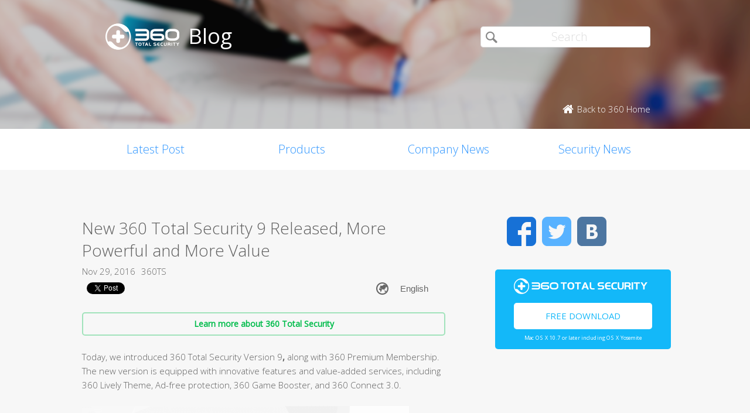

--- FILE ---
content_type: text/html; charset=UTF-8
request_url: https://blog.360totalsecurity.com/en/new-360-total-security-9-released-powerful-value/?utm_source=Mainpage&utm_medium=Banner%2Fpage%2F3%2F%2Fpage%2F2%2F%2Fpage%2F5%2F%2Fpage%2F7%2F%2Fpage%2F2%2F
body_size: 10483
content:
<!doctype html>
<html  lang="en-US" prefix="og: http://ogp.me/ns#">
<head>
    <meta http-equiv="X-UA-Compatible" content="IE=edge" />
    <meta http-equiv="expires" content="Mon, 01 Jan 1996 00:00:00 GMT" />
    <meta http-equiv="cache-control" content="no-cache" />
    <meta http-equiv="pragma" content="no-cache" />
    <meta http-equiv="content-type" content="text/html; charset=UTF-8" />
    <meta http-equiv="content-language" content="en-US" />
    <meta charset="UTF-8" />
    <meta name="copyright" content="&copy; 2014 - 2023 QIHU 360 SOFTWARE CO. LIMITED" />
    <meta name="viewport" content="width=device-width, initial-scale=1.0, maximum-scale=1.0, user-scalable=0">
    <meta name="yandex-verification" content="f5c525e4c854f9e8" />
    <link type="image/x-icon" rel="icon" href="//static.ts.360.com/blog/theme/images/favicon-2bbd138e.ico" />
    <link type="image/x-icon" rel="shortcut icon" href="//static.ts.360.com/blog/theme/images/favicon-2bbd138e.ico" />
            <script type="text/javascript" src="//static.ts.360.com/blog/theme/js/jquery-1.11.3.min-276c87ff.js"></script>
                <meta property="article:modified_time" content="2016-12-01T07:07:28+00:00" />
        <meta property="og:updated_time" content="2016-12-01T07:07:28+00:00" />
            <link rel="alternate" type="application/rss+xml" title="360 Total Security Blog" href="https://blog.360totalsecurity.com/en/feed/" />
    <meta name="robots" content="index,follow">    
<!-- This site is optimized with the Yoast SEO plugin v7.5.3 - https://yoast.com/wordpress/plugins/seo/ -->
<title>New 360 Total Security 9 Released, More Powerful and More value</title>
<meta name="description" content="360 Total Security 9 was released today. The new version features 360 Premium Membership, Lively Theme, Ad-free protection, Game Booster and Connect 3.0."/>
<link rel="canonical" href="https://blog.360totalsecurity.com/en/new-360-total-security-9-released-powerful-value/" />
<link rel="publisher" href="https://plus.google.com/+360TotalSecurity"/>
<meta property="og:locale" content="en_US" />
<meta property="og:locale:alternate" content="ru_RU" />
<meta property="og:type" content="article" />
<meta property="og:title" content="New 360 Total Security 9 Released, More Powerful and More value" />
<meta property="og:description" content="360 Total Security 9 was released today. The new version features 360 Premium Membership, Lively Theme, Ad-free protection, Game Booster and Connect 3.0." />
<meta property="og:url" content="https://blog.360totalsecurity.com/en/new-360-total-security-9-released-powerful-value/" />
<meta property="og:site_name" content="360 Total Security Blog" />
<meta property="article:publisher" content="https://www.facebook.com/360safe" />
<meta property="article:section" content="Company News" />
<meta property="article:published_time" content="2016-11-29T08:55:29+00:00" />
<meta property="article:modified_time" content="2016-12-01T07:07:28+00:00" />
<meta property="og:updated_time" content="2016-12-01T07:07:28+00:00" />
<meta property="og:image" content="https://static.ts.360.com/blog/wp-content/uploads/2016/11/161125_blog_Version9-2.png" />
<meta property="og:image:secure_url" content="https://static.ts.360.com/blog/wp-content/uploads/2016/11/161125_blog_Version9-2.png" />
<meta property="og:image:width" content="1350" />
<meta property="og:image:height" content="675" />
<meta name="twitter:card" content="summary" />
<meta name="twitter:description" content="360 Total Security 9 was released today. The new version features 360 Premium Membership, Lively Theme, Ad-free protection, Game Booster and Connect 3.0." />
<meta name="twitter:title" content="New 360 Total Security 9 Released, More Powerful and More value" />
<meta name="twitter:site" content="@360TotalSec" />
<meta name="twitter:image" content="https://static.ts.360.com/blog/wp-content/uploads/2016/11/161125_blog_Version9-2.png" />
<meta name="twitter:creator" content="@360TotalSec" />
<script type='application/ld+json'>{"@context":"https:\/\/schema.org","@type":"Organization","url":"https:\/\/blog.360totalsecurity.com\/en\/","sameAs":["https:\/\/www.facebook.com\/360safe","https:\/\/plus.google.com\/+360TotalSecurity","https:\/\/twitter.com\/360TotalSec"],"@id":"https:\/\/blog.360totalsecurity.com\/en\/#organization","name":"Qihoo 360 Technology Co. Ltd.","logo":"http:\/\/blog.360totalsecurity.com\/wp-content\/uploads\/2015\/06\/logo.png"}</script>
<!-- / Yoast SEO plugin. -->

<link rel="alternate" type="application/rss+xml" title="360 Total Security Blog &raquo; New 360 Total Security 9 Released, More Powerful and More Value Comments Feed" href="https://blog.360totalsecurity.com/en/new-360-total-security-9-released-powerful-value/feed/" />
<link rel='https://api.w.org/' href='https://blog.360totalsecurity.com/wp-json/' />
<link rel='shortlink' href='https://blog.360totalsecurity.com/?p=2943' />
<link rel="alternate" type="application/json+oembed" href="https://blog.360totalsecurity.com/wp-json/oembed/1.0/embed?url=https%3A%2F%2Fblog.360totalsecurity.com%2Fen%2Fnew-360-total-security-9-released-powerful-value%2F" />
<link rel="alternate" type="text/xml+oembed" href="https://blog.360totalsecurity.com/wp-json/oembed/1.0/embed?url=https%3A%2F%2Fblog.360totalsecurity.com%2Fen%2Fnew-360-total-security-9-released-powerful-value%2F&#038;format=xml" />
			<meta property="fb:pages" content="221606111362109" />
							<meta property="ia:markup_url" content="https://blog.360totalsecurity.com/en/new-360-total-security-9-released-powerful-value/?ia_markup=1" />
				<link rel="alternate" href="https://blog.360totalsecurity.com/en/new-360-total-security-9-released-powerful-value/" hreflang="en" />
<link rel="alternate" href="https://blog.360totalsecurity.com/ru/360-total-security-%d0%bd%d0%b0-%d0%b2%d0%b5%d1%80%d1%81%d0%b8%d1%8e-9-0-%d0%b4%d0%be%d1%81%d1%82%d1%83%d0%bf%d0%b5%d0%bd-%d1%81-%d0%b1%d0%be%d0%bb%d0%b5%d0%b5-%d0%bc%d0%be%d1%89%d0%bd%d1%8b%d0%bc/" hreflang="ru" />
<link rel="amphtml" href="https://blog.360totalsecurity.com/en/new-360-total-security-9-released-powerful-value/amp/">            <link href='//static.ts.360.com/blog/theme/styles/style-15e0e080.css' rel='stylesheet' type='text/css'>
    
    <meta property="fb:app_id" content="513072825513786" />

        <link href="//fonts.googleapis.com/css?family=Open+Sans:400,300" rel='stylesheet' type='text/css'>

    <!-- Facebook Pixel Code -->
    <script>
    !function(f,b,e,v,n,t,s){if(f.fbq)return;n=f.fbq=function(){n.callMethod?
    n.callMethod.apply(n,arguments):n.queue.push(arguments)};if(!f._fbq)f._fbq=n;
    n.push=n;n.loaded=!0;n.version='2.0';n.queue=[];t=b.createElement(e);t.async=!0;
    t.src=v;s=b.getElementsByTagName(e)[0];s.parentNode.insertBefore(t,s)}(window,
    document,'script','//connect.facebook.net/en_US/fbevents.js');

    fbq('init', '654582248009564');
    fbq('track', 'PageView');
    </script>
    <noscript><img height="1" width="1" style="display:none"
    src="https://www.facebook.com/tr?id=654582248009564&ev=PageView&noscript=1"
    /></noscript>
    <!-- End Facebook Pixel Code -->
</head>

<body class="p-blog">
<!-- Desktop Header -->

    <header>
        <div class="header">
            <div class="logo">
                <div class="title">
                    <a href="https://blog.360totalsecurity.com/en/?utm_source=Mainpage&utm_medium=Banner%2Fpage%2F3%2F%2Fpage%2F2%2F%2Fpage%2F5%2F%2Fpage%2F7%2F%2Fpage%2F2%2F">
                        <img src="//static.ts.360.com/blog/theme/images/blog_logo-cd6ff279.png" alt="360 Total Security Blog Logo" title="360 Total Security Blog Logo" width="126" height="45" />
                        <h1>Blog</h1>
                    </a>
                </div>
                <div class = "search">
                    <form role="search" method="get" id="searchform" class="searchform" action="https://blog.360totalsecurity.com/en/">
                        <div>
                            <input type="text" value="" name="s" id="s" placeholder="Search">
                            <input type="submit" id="searchsubmit" value="&#xf105">
                        </div>
                    </form>
                    <a href="//www.360totalsecurity.com?utm_source=Mainpage&utm_medium=Banner%2Fpage%2F3%2F%2Fpage%2F2%2F%2Fpage%2F5%2F%2Fpage%2F7%2F%2Fpage%2F2%2F" target="_blank">
                        <span class="home icon left">Back to 360 Home</span>
                    </a>
                </div>
            </div>
            <nav class="navbar" role="navigation">
                <ul class="nav">
                    <li><a href="https://blog.360totalsecurity.com/en/?utm_source=Mainpage&utm_medium=Banner%2Fpage%2F3%2F%2Fpage%2F2%2F%2Fpage%2F5%2F%2Fpage%2F7%2F%2Fpage%2F2%2F">Latest Post</a></li><li><a href="https://blog.360totalsecurity.com/en/category/products/?utm_source=Mainpage&utm_medium=Banner%2Fpage%2F3%2F%2Fpage%2F2%2F%2Fpage%2F5%2F%2Fpage%2F7%2F%2Fpage%2F2%2F">Products</a></li><li><a href="https://blog.360totalsecurity.com/en/category/company-news/?utm_source=Mainpage&utm_medium=Banner%2Fpage%2F3%2F%2Fpage%2F2%2F%2Fpage%2F5%2F%2Fpage%2F7%2F%2Fpage%2F2%2F">Company News</a></li><li><a href="https://blog.360totalsecurity.com/en/category/security-news/?utm_source=Mainpage&utm_medium=Banner%2Fpage%2F3%2F%2Fpage%2F2%2F%2Fpage%2F5%2F%2Fpage%2F7%2F%2Fpage%2F2%2F">Security News</a></li>                </ul>
            </nav>
        </div>
    </header>

    <div class="anchor-bar">
        <ul>
            <li><a href="https://blog.360totalsecurity.com/en/?utm_source=Mainpage&utm_medium=Banner%2Fpage%2F3%2F%2Fpage%2F2%2F%2Fpage%2F5%2F%2Fpage%2F7%2F%2Fpage%2F2%2F">Latest Post</a></li><li><a href="https://blog.360totalsecurity.com/en/category/products/?utm_source=Mainpage&utm_medium=Banner%2Fpage%2F3%2F%2Fpage%2F2%2F%2Fpage%2F5%2F%2Fpage%2F7%2F%2Fpage%2F2%2F">Products</a></li><li><a href="https://blog.360totalsecurity.com/en/category/company-news/?utm_source=Mainpage&utm_medium=Banner%2Fpage%2F3%2F%2Fpage%2F2%2F%2Fpage%2F5%2F%2Fpage%2F7%2F%2Fpage%2F2%2F">Company News</a></li><li><a href="https://blog.360totalsecurity.com/en/category/security-news/?utm_source=Mainpage&utm_medium=Banner%2Fpage%2F3%2F%2Fpage%2F2%2F%2Fpage%2F5%2F%2Fpage%2F7%2F%2Fpage%2F2%2F">Security News</a></li>            <li>
                                <a class="download" data-ga="download|anchor-bar|ts|" href="//www.360totalsecurity.com/download-free-antivirus/360-total-security-mac/?utm_source=Mainpage&utm_medium=Banner%2Fpage%2F3%2F%2Fpage%2F2%2F%2Fpage%2F5%2F%2Fpage%2F7%2F%2Fpage%2F2%2F">Download</a>
            </li>
        </ul>
    </div>

<div class="body">
<div class="wrapper cls">
	<div class="main">
		<div class="view">
			<h1>New 360 Total Security 9 Released, More Powerful and More Value</h1>
			<div class="info"><span>Nov 29, 2016</span><span>360TS</span></div>
      <div class="sns-buttons">
       	<div class="fb-like" data-layout="button_count" data-action="like" data-show-faces="true"></div>
        <div class="fb-share-button" data-href="https://blog.360totalsecurity.com/?p=2943" data-layout="button"></div>
        <a href="https://twitter.com/share" class="twitter-share-button" data-url="https://blog.360totalsecurity.com/?p=2943" data-via="360totalsec">Tweet</a>
        <script>!function(d,s,id){var js,fjs=d.getElementsByTagName(s)[0],p=/^http:/.test(d.location)?'http':'https';if(!d.getElementById(id)){js=d.createElement(s);js.id=id;js.src=p+'://platform.twitter.com/widgets.js';fjs.parentNode.insertBefore(js,fjs);}}(document, 'script', 'twitter-wjs');</script>
        <script type="text/javascript">
          (function() {
            var po = document.createElement('script'); po.type = 'text/javascript'; po.async = true;
            po.src = 'https://apis.google.com/js/plusone.js';
            var s = document.getElementsByTagName('script')[0]; s.parentNode.insertBefore(po, s);
          })();
        </script>
        <g:plusone size="medium"></g:plusone>
                <div id="widget-post" class="widget widget-post"><label class="screen-reader-text" for="lang_choice_polylang-2">Choose a language</label><select name="lang_choice_polylang-2" id="lang_choice_polylang-2">
	<option value="en" selected="selected">English</option>
	<option value="ru">Русский</option>

</select>

				<script type="text/javascript">
					//<![CDATA[
					var urls_polylang2 = {"en":"https:\/\/blog.360totalsecurity.com\/en\/new-360-total-security-9-released-powerful-value\/","ru":"https:\/\/blog.360totalsecurity.com\/ru\/360-total-security-%d0%bd%d0%b0-%d0%b2%d0%b5%d1%80%d1%81%d0%b8%d1%8e-9-0-%d0%b4%d0%be%d1%81%d1%82%d1%83%d0%bf%d0%b5%d0%bd-%d1%81-%d0%b1%d0%be%d0%bb%d0%b5%d0%b5-%d0%bc%d0%be%d1%89%d0%bd%d1%8b%d0%bc\/","es":"https:\/\/blog.360totalsecurity.com\/es\/","zh-tw":"https:\/\/blog.360totalsecurity.com\/zh-tw\/","zh-cn":"https:\/\/blog.360totalsecurity.com\/zh-cn\/","tr":"https:\/\/blog.360totalsecurity.com\/tr\/","fr":"https:\/\/blog.360totalsecurity.com\/fr\/","pt":"https:\/\/blog.360totalsecurity.com\/pt\/","ja":"https:\/\/blog.360totalsecurity.com\/ja\/","vi":"https:\/\/blog.360totalsecurity.com\/vi\/","de":"https:\/\/blog.360totalsecurity.com\/de\/"};
					document.getElementById( "lang_choice_polylang-2" ).onchange = function() {
						location.href = urls_polylang2[this.value];
					}
					//]]>
				</script></div>      </div>

      <!-- 
      Two clickable bars displayed on top and bottom of the content
      Uses source value stored in cookies to determine the url endpoint
      The priority:
			  If visitor source is customer, it links to ts store site
        If visitor source is ts website, it links to ts download page
			  Everything else goes to ts home page.
      -->
			<div class="content">
								<a class="content-button" data-ga="learn|link.top|ts|New 360 Total Security 9 Released, More Powerful and More Value" target="_blank" title="Learn more about 360 Total Security" href="//www.360totalsecurity.com/en/?utm_source=Mainpage&utm_medium=Banner%2Fpage%2F3%2F%2Fpage%2F2%2F%2Fpage%2F5%2F%2Fpage%2F7%2F%2Fpage%2F2%2F">Learn more about 360 Total Security</a>
								<p>Today, we introduced 360 Total Security Version 9<strong>,</strong> along with 360 Premium Membership. The new version is equipped with innovative features and value-added services, including 360 Lively Theme, Ad-free protection, 360 Game Booster, and 360 Connect 3.0.</p>
<p><img class="aligncenter wp-image-2944 size-full" src="https://static.ts.360.com/blog/wp-content/uploads/2016/11/161125_blog_Version9-2.png" alt="New 360 Total Security 9 Released, More Powerful and More value " width="1350" height="675" /></p>
<h2><strong>360 Game Booster &#8211; Optimize your PC for the best gaming experience</strong></h2>
<p>360 Game Booster is a brand-new feature specifically built for gamers. It automatically kicks in when users start playing games. To maximize your PC performance for gaming, 360 Game Booster terminates unused processes, suspends background tasks, and releases more RAM to improve PC performance for an ultra-fast gaming experience.</p>
<p>Even if your PC is not designed for gaming, 360 Game Booster can still make it powerful enough to deal with heavy gaming sessions.</p>
<h2><strong>360 Premium Membership &#8211; Security has never been so stylish </strong></h2>
<p>360 Premium Membership, a value-added service integrated into the new version, also makes its debut. As themes are one of the most discussed and loved features, 360 Lively Theme is the highlight of 360 Premium Membership. This innovation makes 360 Total Security 9 the most spectacular and stylish version ever.With a breakthrough design that replaces its original still background with light dots moving on the interface, 360 Total Security brings more fun and personal style to PC protection.</p>
<p>In addition to Lively Theme, we also offer Ad-free protection option in 360 Premium Membership. “Free Security” has long been our commitment to users. Instead of being charged for security and performance optimization, users can see sponsors&#8217; advertisements in the software.Advertising serves as a revenue resource to cover the research and development expenditure, so as to offer a better product and more services.</p>
<p>As a 360 Premium member, you can enjoy an ad-free experience while staying protected and keep your PC security in style with 360 Lively Theme.</p>
<h2><strong>Connect 3.0 &#8211; Assist friends and family remotely with more ease</strong></h2>
<p>In Version 9, 360 Total Security also comes with <strong>360 Connect 3.0.</strong>  This application is developed for users to help their friends and family fix PC issues from distance. 360 Total Security’s feature such as Full Virus Scan now can be conducted on paired PCs from a mobile phone.</p>
<p>Now, Two-way communication and PC screenshot are included to make remote assistance much easier. Once paired, both 360 Connect PC and mobile users can send instant messages and screenshots to each other now. This new feature creates more efficient and convenient communication for users to check and fix PC issues.</p>
<p>Now 360 Total Security Version 9 is available for FREE download on <a href="https://www.360totalsecurity.com/" target="_blank">our official website</a>. You can also purchase 360 Premium Membership on <a href="https://store.360totalsecurity.com/" target="_blank">360 Web Store</a> at €9.99 per year with a 20% discount.</p>
									<a class="content-button" data-ga="learn|link.bot|ts|New 360 Total Security 9 Released, More Powerful and More Value" target="_blank" title="Learn more about 360 Total Security" href="//www.360totalsecurity.com/en/?utm_source=Mainpage&utm_medium=Banner%2Fpage%2F3%2F%2Fpage%2F2%2F%2Fpage%2F5%2F%2Fpage%2F7%2F%2Fpage%2F2%2F">Learn more about 360 Total Security</a>
							</div>
		</div>
		<div class="share">
			<span>Share: </span>
			<ul>
								<li><a class="icon facebook" data-ga="share|single|facebook|New 360 Total Security 9 Released, More Powerful and More Value" target="_blank" href="https://www.facebook.com/sharer/sharer.php?u=https://blog.360totalsecurity.com/en/new-360-total-security-9-released-powerful-value/?utm_source=Mainpage&#038;utm_medium=Banner%2Fpage%2F3%2F%2Fpage%2F2%2F%2Fpage%2F5%2F%2Fpage%2F7%2F%2Fpage%2F2%2F" rel="nofollow"></a></li>
				<li><a class="icon twitter" data-ga="share|single|twitter|New 360 Total Security 9 Released, More Powerful and More Value" target="_blank" href="https://twitter.com/intent/tweet?text=https://blog.360totalsecurity.com/en/new-360-total-security-9-released-powerful-value/?utm_source=Mainpage&#038;utm_medium=Banner%2Fpage%2F3%2F%2Fpage%2F2%2F%2Fpage%2F5%2F%2Fpage%2F7%2F%2Fpage%2F2%2F&source=webclient" rel="nofollow"></a></li>
				<!-- <li><a class="icon google" data-ga="share|single|google|New 360 Total Security 9 Released, More Powerful and More Value" target="_blank" href="https://plus.google.com/share?url=https://blog.360totalsecurity.com/en/new-360-total-security-9-released-powerful-value/?utm_source=Mainpage&#038;utm_medium=Banner%2Fpage%2F3%2F%2Fpage%2F2%2F%2Fpage%2F5%2F%2Fpage%2F7%2F%2Fpage%2F2%2F&source=webclient" rel="nofollow"></a></li> -->
			</ul>
		</div>
		<div class="clear"></div>

    
		<div class="comments">
			<div class="fb-comments" data-href="https://blog.360totalsecurity.com/en/new-360-total-security-9-released-powerful-value/" data-numposts="5" data-width="100%"></div>
		</div>

				<div class="related">
			<div class="title">Related Articles</div>
			<ul>
								<li>
														<div class="thumb">
								<a href="https://blog.360totalsecurity.com/en/bluetea-action-drive-the-life-trojan-update-email-worm-module-and-spread-through-covid-19-outbreak/?utm_source=Mainpage&#038;utm_medium=Banner%2Fpage%2F3%2F%2Fpage%2F2%2F%2Fpage%2F5%2F%2Fpage%2F7%2F%2Fpage%2F2%2F" title="&#8221; BlueTea Action&#8221; , Drive the Life Trojan update email worm module and spread through COVID-19 Outbreak">
									<img width="732" height="479" src="https://static.ts.360.com/blog/wp-content/uploads/2020/04/图片5.png" class="attachment-post-thumbnail size-post-thumbnail wp-post-image" alt="" srcset="https://static.ts.360.com/blog/wp-content/uploads/2020/04/图片5.png 732w, https://static.ts.360.com/blog/wp-content/uploads/2020/04/图片5-300x196.png 300w" sizes="(max-width: 732px) 100vw, 732px" />								</a>
							</div>
							<div class="topic">
								<a href="https://blog.360totalsecurity.com/en/bluetea-action-drive-the-life-trojan-update-email-worm-module-and-spread-through-covid-19-outbreak/?utm_source=Mainpage&#038;utm_medium=Banner%2Fpage%2F3%2F%2Fpage%2F2%2F%2Fpage%2F5%2F%2Fpage%2F7%2F%2Fpage%2F2%2F" title="&#8221; BlueTea Action&#8221; , Drive the Life Trojan update email worm module and spread through COVID-19 Outbreak">&#8221; BlueTea Action&#8221; , Drive the Life Trojan update email worm module and spread through COVID-19 Outbreak</a>
							</div>
							<div class="clear"></div>
						</li>
								<li>
														<div class="thumb">
								<a href="https://blog.360totalsecurity.com/en/with-the-development-of-the-epidemic-cyber-attacks-on-covid-19-continue-to-intensify/?utm_source=Mainpage&#038;utm_medium=Banner%2Fpage%2F3%2F%2Fpage%2F2%2F%2Fpage%2F5%2F%2Fpage%2F7%2F%2Fpage%2F2%2F" title="With the development of the epidemic, Cyber Attacks on COVID-19 continue to intensify">
									<img width="1000" height="562" src="https://static.ts.360.com/blog/wp-content/uploads/2019/05/主图.jpg" class="attachment-post-thumbnail size-post-thumbnail wp-post-image" alt="hacker" srcset="https://static.ts.360.com/blog/wp-content/uploads/2019/05/主图.jpg 1000w, https://static.ts.360.com/blog/wp-content/uploads/2019/05/主图-300x169.jpg 300w, https://static.ts.360.com/blog/wp-content/uploads/2019/05/主图-768x432.jpg 768w" sizes="(max-width: 1000px) 100vw, 1000px" />								</a>
							</div>
							<div class="topic">
								<a href="https://blog.360totalsecurity.com/en/with-the-development-of-the-epidemic-cyber-attacks-on-covid-19-continue-to-intensify/?utm_source=Mainpage&#038;utm_medium=Banner%2Fpage%2F3%2F%2Fpage%2F2%2F%2Fpage%2F5%2F%2Fpage%2F7%2F%2Fpage%2F2%2F" title="With the development of the epidemic, Cyber Attacks on COVID-19 continue to intensify">With the development of the epidemic, Cyber Attacks on COVID-19 continue to intensify</a>
							</div>
							<div class="clear"></div>
						</li>
								<li>
														<div class="thumb">
								<a href="https://blog.360totalsecurity.com/en/cyber-suspicious-cloud-behind-the-peace-treaty-transparent-tribe-reveals-cyber-attacks-in-afghanistan/?utm_source=Mainpage&#038;utm_medium=Banner%2Fpage%2F3%2F%2Fpage%2F2%2F%2Fpage%2F5%2F%2Fpage%2F7%2F%2Fpage%2F2%2F" title="Cyber suspicious cloud behind the &#8220;Peace Treaty&#8221;, Transparent Tribe reveals cyber attacks in Afghanistan">
									<img width="895" height="603" src="https://static.ts.360.com/blog/wp-content/uploads/2020/03/图片1-4.png" class="attachment-post-thumbnail size-post-thumbnail wp-post-image" alt="" srcset="https://static.ts.360.com/blog/wp-content/uploads/2020/03/图片1-4.png 895w, https://static.ts.360.com/blog/wp-content/uploads/2020/03/图片1-4-300x202.png 300w, https://static.ts.360.com/blog/wp-content/uploads/2020/03/图片1-4-768x517.png 768w" sizes="(max-width: 895px) 100vw, 895px" />								</a>
							</div>
							<div class="topic">
								<a href="https://blog.360totalsecurity.com/en/cyber-suspicious-cloud-behind-the-peace-treaty-transparent-tribe-reveals-cyber-attacks-in-afghanistan/?utm_source=Mainpage&#038;utm_medium=Banner%2Fpage%2F3%2F%2Fpage%2F2%2F%2Fpage%2F5%2F%2Fpage%2F7%2F%2Fpage%2F2%2F" title="Cyber suspicious cloud behind the &#8220;Peace Treaty&#8221;, Transparent Tribe reveals cyber attacks in Afghanistan">Cyber suspicious cloud behind the &#8220;Peace Treaty&#8221;, Transparent Tribe reveals cyber attacks in Afghanistan</a>
							</div>
							<div class="clear"></div>
						</li>
								<li>
														<div class="thumb">
								<a href="https://blog.360totalsecurity.com/en/360-won-microsoft-msrc-worlds-most-valuable-security-elite-list/?utm_source=Mainpage&#038;utm_medium=Banner%2Fpage%2F3%2F%2Fpage%2F2%2F%2Fpage%2F5%2F%2Fpage%2F7%2F%2Fpage%2F2%2F" title="Asian first crown! 360 won Microsoft MSRC world&#8217;s most valuable security elite list!">
									<img width="740" height="416" src="https://static.ts.360.com/blog/wp-content/uploads/2019/08/封面图.jpg" class="attachment-post-thumbnail size-post-thumbnail wp-post-image" alt="" srcset="https://static.ts.360.com/blog/wp-content/uploads/2019/08/封面图.jpg 740w, https://static.ts.360.com/blog/wp-content/uploads/2019/08/封面图-300x169.jpg 300w" sizes="(max-width: 740px) 100vw, 740px" />								</a>
							</div>
							<div class="topic">
								<a href="https://blog.360totalsecurity.com/en/360-won-microsoft-msrc-worlds-most-valuable-security-elite-list/?utm_source=Mainpage&#038;utm_medium=Banner%2Fpage%2F3%2F%2Fpage%2F2%2F%2Fpage%2F5%2F%2Fpage%2F7%2F%2Fpage%2F2%2F" title="Asian first crown! 360 won Microsoft MSRC world&#8217;s most valuable security elite list!">Asian first crown! 360 won Microsoft MSRC world&#8217;s most valuable security elite list!</a>
							</div>
							<div class="clear"></div>
						</li>
				
			</ul>
		</div>
		    	</div>
      <div class="sticky-content-spacer">
      <div id="sidebar" class="side">
        <!-- Desktop Sidebar -->

<div class="sns">
        <a class="icon facebook" data-ga="sns|sidebar|facebook|New 360 Total Security 9 Released, More Powerful and More Value" target="_blank" href="https://www.facebook.com/360safe" rel="nofollow">Facebook</a>
    <a class="icon twitter" data-ga="sns|sidebar|twitter|New 360 Total Security 9 Released, More Powerful and More Value" target="_blank" href="https://twitter.com/360TotalSec" rel="nofollow">Twitter</a>
    <!-- <a class="icon google" data-ga="sns|sidebar|google|New 360 Total Security 9 Released, More Powerful and More Value" target="_blank" href="https://plus.google.com/+360TotalSecurity" rel="nofollow">Google</a> -->
    <a class="icon vk" data-ga="sns|sidebar|vk|New 360 Total Security 9 Released, More Powerful and More Value" target="_blank" href="https://vk.com/totalsecurity" rel="nofollow">VK</a>
    <div class="clear"></div>
</div>

<!-- 
  The button displays 'Upgrade to Premium' and directs to 360 store if utm_source is IA or IAP
  and everything else goes to ts download page. 
-->
<div class="widget-download">
        <div class="free-download">
      <img class="ts-logo" width="228" src="//static.ts.360.com/blog/theme/images/360_logo_wide-16709043.png" alt="360 Total Security" />
      <a class="title" data-ga="download|sidebar|ts|New 360 Total Security 9 Released, More Powerful and More Value" target="_blank" title="Free Download" href="//www.360totalsecurity.com/en/download-free-antivirus/360-total-security-mac/?utm_source=Mainpage&utm_medium=Banner%2Fpage%2F3%2F%2Fpage%2F2%2F%2Fpage%2F5%2F%2Fpage%2F7%2F%2Fpage%2F2%2F">Free Download</a>
      <span class="os">Mac OS X 10.7 or later including OS X Yosemite</span>
    </div>
</div>
<!-- ads -->
<div id="dm01">
  <script async src="//pagead2.googlesyndication.com/pagead/js/adsbygoogle.js"></script>
  <!-- Blog Side Tall -->
  <ins class="adsbygoogle"
       style="display:inline-block;width:300px;height:600px"
       data-ad-client="ca-pub-1047266747913560"
       data-ad-slot="3326100531"></ins>
  <script>
  (adsbygoogle = window.adsbygoogle || []).push({});
  </script>
</div>
<!-- /ads -->
<div class="pop">
    <div class="title">Top Articles</div>
    <ul>
                <li>
                        <div class="thumb"><a href="https://blog.360totalsecurity.com/en/the-new-ransomware-disguised-as-windows-activator-is-emerging-in-the-wild/?utm_source=Mainpage&#038;utm_medium=Banner%2Fpage%2F3%2F%2Fpage%2F2%2F%2Fpage%2F5%2F%2Fpage%2F7%2F%2Fpage%2F2%2F">
            <img width="558" height="307" src="https://static.ts.360.com/blog/wp-content/uploads/2018/08/t01bb57b0882cbef5e4.jpg" class="attachment-post-thumbnail size-post-thumbnail wp-post-image" alt="" srcset="https://static.ts.360.com/blog/wp-content/uploads/2018/08/t01bb57b0882cbef5e4.jpg 558w, https://static.ts.360.com/blog/wp-content/uploads/2018/08/t01bb57b0882cbef5e4-300x165.jpg 300w" sizes="(max-width: 558px) 100vw, 558px" /></a></div>
            <h2 class="topic"><a href="https://blog.360totalsecurity.com/en/the-new-ransomware-disguised-as-windows-activator-is-emerging-in-the-wild/?utm_source=Mainpage&#038;utm_medium=Banner%2Fpage%2F3%2F%2Fpage%2F2%2F%2Fpage%2F5%2F%2Fpage%2F7%2F%2Fpage%2F2%2F"  title="The new ransomware disguised as Windows Activator is emerging in the wild">The new ransomware disguised as Windows Activator is emerging in the wild</a></h2>
            <div class="clear"></div>
        </li>
                <li>
                        <div class="thumb"><a href="https://blog.360totalsecurity.com/en/warningmicrosoft-windows-task-manager-contains-local-privilege-escalation-vulnerability/?utm_source=Mainpage&#038;utm_medium=Banner%2Fpage%2F3%2F%2Fpage%2F2%2F%2Fpage%2F5%2F%2Fpage%2F7%2F%2Fpage%2F2%2F">
            <img width="800" height="533" src="https://static.ts.360.com/blog/wp-content/uploads/2018/08/1-6.jpg" class="attachment-post-thumbnail size-post-thumbnail wp-post-image" alt="Warning:Microsoft Windows task manager contains local privilege escalation vulnerability" srcset="https://static.ts.360.com/blog/wp-content/uploads/2018/08/1-6.jpg 800w, https://static.ts.360.com/blog/wp-content/uploads/2018/08/1-6-300x200.jpg 300w, https://static.ts.360.com/blog/wp-content/uploads/2018/08/1-6-768x512.jpg 768w" sizes="(max-width: 800px) 100vw, 800px" /></a></div>
            <h2 class="topic"><a href="https://blog.360totalsecurity.com/en/warningmicrosoft-windows-task-manager-contains-local-privilege-escalation-vulnerability/?utm_source=Mainpage&#038;utm_medium=Banner%2Fpage%2F3%2F%2Fpage%2F2%2F%2Fpage%2F5%2F%2Fpage%2F7%2F%2Fpage%2F2%2F"  title="Warning:Microsoft Windows task manager contains local privilege escalation vulnerability">Warning:Microsoft Windows task manager contains local privilege escalation vulnerability</a></h2>
            <div class="clear"></div>
        </li>
                <li>
                        <div class="thumb"><a href="https://blog.360totalsecurity.com/en/360-rolls-out-virtual-vault-your-blockchain-wallet-protector/?utm_source=Mainpage&#038;utm_medium=Banner%2Fpage%2F3%2F%2Fpage%2F2%2F%2Fpage%2F5%2F%2Fpage%2F7%2F%2Fpage%2F2%2F">
            <img width="1200" height="630" src="https://static.ts.360.com/blog/wp-content/uploads/2018/05/360-Virtual-Vault_blog.png" class="attachment-post-thumbnail size-post-thumbnail wp-post-image" alt="" srcset="https://static.ts.360.com/blog/wp-content/uploads/2018/05/360-Virtual-Vault_blog.png 1200w, https://static.ts.360.com/blog/wp-content/uploads/2018/05/360-Virtual-Vault_blog-300x158.png 300w, https://static.ts.360.com/blog/wp-content/uploads/2018/05/360-Virtual-Vault_blog-768x403.png 768w, https://static.ts.360.com/blog/wp-content/uploads/2018/05/360-Virtual-Vault_blog-1024x538.png 1024w" sizes="(max-width: 1200px) 100vw, 1200px" /></a></div>
            <h2 class="topic"><a href="https://blog.360totalsecurity.com/en/360-rolls-out-virtual-vault-your-blockchain-wallet-protector/?utm_source=Mainpage&#038;utm_medium=Banner%2Fpage%2F3%2F%2Fpage%2F2%2F%2Fpage%2F5%2F%2Fpage%2F7%2F%2Fpage%2F2%2F"  title="360 Rolls Out Virtual Vault &#8211; Your Blockchain Wallet Protector">360 Rolls Out Virtual Vault &#8211; Your Blockchain Wallet Protector</a></h2>
            <div class="clear"></div>
        </li>
                <li>
                        <div class="thumb"><a href="https://blog.360totalsecurity.com/en/a-new-phishing-scam-on-the-rise-30100-usd-has-been-made/?utm_source=Mainpage&#038;utm_medium=Banner%2Fpage%2F3%2F%2Fpage%2F2%2F%2Fpage%2F5%2F%2Fpage%2F7%2F%2Fpage%2F2%2F">
            <img width="800" height="533" src="https://static.ts.360.com/blog/wp-content/uploads/2018/08/phishing.jpg" class="attachment-post-thumbnail size-post-thumbnail wp-post-image" alt="A new phishing scam on the rise: $30,100 USD has been made" srcset="https://static.ts.360.com/blog/wp-content/uploads/2018/08/phishing.jpg 800w, https://static.ts.360.com/blog/wp-content/uploads/2018/08/phishing-300x200.jpg 300w, https://static.ts.360.com/blog/wp-content/uploads/2018/08/phishing-768x512.jpg 768w" sizes="(max-width: 800px) 100vw, 800px" /></a></div>
            <h2 class="topic"><a href="https://blog.360totalsecurity.com/en/a-new-phishing-scam-on-the-rise-30100-usd-has-been-made/?utm_source=Mainpage&#038;utm_medium=Banner%2Fpage%2F3%2F%2Fpage%2F2%2F%2Fpage%2F5%2F%2Fpage%2F7%2F%2Fpage%2F2%2F"  title="A new phishing scam on the rise: 30,100 USD has been made">A new phishing scam on the rise: 30,100 USD has been made</a></h2>
            <div class="clear"></div>
        </li>
                    </ul>
</div>

<div class="fb-page" data-href="https://www.facebook.com/360safe" data-width="293" data-height="320" data-small-header="false" data-adapt-container-width="true" data-hide-cover="false" data-show-facepile="true" data-show-posts="true"><div class="fb-xfbml-parse-ignore"><blockquote cite="https://www.facebook.com/360safe"><a href="https://www.facebook.com/360safe">360 Total Security</a></blockquote></div></div>
      </div>
    </div>
  	<div class="clear"></div>
</div>
</div>
                    <footer>
      <div class="footer-nav">
        <div id="footer-product">
          <dl>
            <dt>Products</dt>
              <dd>
                  <a target="_blank" href="//www.360totalsecurity.com/features/360-total-security/?utm_source=Mainpage&utm_medium=Banner%2Fpage%2F3%2F%2Fpage%2F2%2F%2Fpage%2F5%2F%2Fpage%2F7%2F%2Fpage%2F2%2F">360 Total Security</a>
              </dd>
              <dd>
                  <a target="_blank" href="//www.360totalsecurity.com/features/360-total-security-essential/?utm_source=Mainpage&utm_medium=Banner%2Fpage%2F3%2F%2Fpage%2F2%2F%2Fpage%2F5%2F%2Fpage%2F7%2F%2Fpage%2F2%2F">360 Total Security Essential</a>
              </dd>
              <dd>
                  <a target="_blank" href="//www.360totalsecurity.com/360-premium-membership/?utm_source=Mainpage&utm_medium=Banner%2Fpage%2F3%2F%2Fpage%2F2%2F%2Fpage%2F5%2F%2Fpage%2F7%2F%2Fpage%2F2%2F">360 Total Security Premium</a>
              </dd>
              <dd>
                  <a target="_blank" href="//www.360totalsecurity.com/features/360-total-security-mac/?utm_source=Mainpage&utm_medium=Banner%2Fpage%2F3%2F%2Fpage%2F2%2F%2Fpage%2F5%2F%2Fpage%2F7%2F%2Fpage%2F2%2F">360 Total Security for Mac</a>
              </dd>
              <dd>
                  <a target="_blank" href="//www.360totalsecurity.com/business/?utm_source=Mainpage&utm_medium=Banner%2Fpage%2F3%2F%2Fpage%2F2%2F%2Fpage%2F5%2F%2Fpage%2F7%2F%2Fpage%2F2%2F">360 Total Security for Business</a>
              </dd>
          </dl>
        </div>
        <div id="footer-news">
          <dl>
            <dt>News</dt>
            <dd><a href="https://blog.360totalsecurity.com/en/category/products/?utm_source=Mainpage&utm_medium=Banner%2Fpage%2F3%2F%2Fpage%2F2%2F%2Fpage%2F5%2F%2Fpage%2F7%2F%2Fpage%2F2%2F">Products</a></dd><dd><a href="https://blog.360totalsecurity.com/en/category/company-news/?utm_source=Mainpage&utm_medium=Banner%2Fpage%2F3%2F%2Fpage%2F2%2F%2Fpage%2F5%2F%2Fpage%2F7%2F%2Fpage%2F2%2F">Company News</a></dd><dd><a href="https://blog.360totalsecurity.com/en/category/security-news/?utm_source=Mainpage&utm_medium=Banner%2Fpage%2F3%2F%2Fpage%2F2%2F%2Fpage%2F5%2F%2Fpage%2F7%2F%2Fpage%2F2%2F">Security News</a></dd>            <dd>
              <a target="_blank" href="https://static.ts.360.com/home/resources/press/360-total-security-presskit-372d9bb7.pdf">Presskit</a>
            </dd>
            <dd>
              <a target="_blank" href="//www.360totalsecurity.com/announcement/?utm_source=Mainpage&utm_medium=Banner%2Fpage%2F3%2F%2Fpage%2F2%2F%2Fpage%2F5%2F%2Fpage%2F7%2F%2Fpage%2F2%2F">Investor Announcement</a>
            </dd>
          </dl>
        </div>
        <div id="footer-contact">
          <dl>
            <dt>Contact us</dt>
            <dd>
              <a class="email-link" href="//www.360totalsecurity.com/help/premium/">Support</a>
            </dd>
            <dd>
              <a href="//www.360totalsecurity.com/about/?utm_source=Mainpage&utm_medium=Banner%2Fpage%2F3%2F%2Fpage%2F2%2F%2Fpage%2F5%2F%2Fpage%2F7%2F%2Fpage%2F2%2F">Qihoo 360</a>
            </dd>
          </dl>
        </div>
        <div id="footer-partner">
          <dl>
            <dt>Business Partner</dt>
            <dd>
              <a target="_blank" href="//www.360totalsecurity.com/affiliate/?utm_source=Mainpage&utm_medium=Banner%2Fpage%2F3%2F%2Fpage%2F2%2F%2Fpage%2F5%2F%2Fpage%2F7%2F%2Fpage%2F2%2F">Affiliate</a>
            </dd>
            <dd>
              <a target="_blank" href="//www.360totalsecurity.com/reseller/?utm_source=Mainpage&utm_medium=Banner%2Fpage%2F3%2F%2Fpage%2F2%2F%2Fpage%2F5%2F%2Fpage%2F7%2F%2Fpage%2F2%2F">Reseller</a>
            </dd>
          </dl>
        </div>
      </div>
      <div class="footer-sns">
        <ul class="sns">
                    <li>
            <a class="icon fbk" data-ga="sns|footer|facebook|New 360 Total Security 9 Released, More Powerful and More Value" target="_blank" href="https://www.facebook.com/360safe" rel="nofollow"></a>
          </li>
                    <!-- <li>
            <a class="icon google" data-ga="sns|footer|google|New 360 Total Security 9 Released, More Powerful and More Value" target="_blank" href="https://plus.google.com/+360TotalSecurity" rel="nofollow publisher"></a>
          </li> -->
                    <li>
            <a class="icon twr" data-ga="sns|footer|twitter|New 360 Total Security 9 Released, More Powerful and More Value" target="_blank" href="https://twitter.com/360TotalSec" rel="nofollow"></a>
          </li>
                  </ul>
      </div>
      <div class="footer-legal">
        <span class="copyright">© 2014 - 2023 Qihu 360 Software Co. Limited</span>
      </div>
    </footer>
    
        <script>
        (function(i,s,o,g,r,a,m){i['GoogleAnalyticsObject']=r;i[r]=i[r]||function(){
        (i[r].q=i[r].q||[]).push(arguments)},i[r].l=1*new Date();a=s.createElement(o),
        m=s.getElementsByTagName(o)[0];a.async=1;a.src=g;m.parentNode.insertBefore(a,m)
        })(window,document,'script','//www.google-analytics.com/analytics.js','ga');

        ga('create', 'UA-54482688-6', 'auto');
        ga('send', 'pageview');
        </script>
        <script type='text/javascript' src='https://static.ts.360.com/blog/wp-includes/js/wp-embed.min.js?ver=4.9.6'></script>
        <script>
        $(function($){
            $('[data-ga]').click(function() {
                var e = $(this).attr('data-ga').split('|');
                ga('send', 'event', e[0], e[1], e[2]);
            });


        });

        $(function() {
          'use strict';

          var $window = $(window);

          $window.scroll(checkAnchorBar);

          checkAnchorBar();

          function checkAnchorBar() {
            var $anchorBar = $('.anchor-bar');
            var scrollTop = $window.scrollTop();

            var $anchorStartElem = $('header');
            var attachedClass = 'attached';

            var threshold = $anchorStartElem.offset().top + $anchorStartElem.height();

            if (!$anchorBar.hasClass(attachedClass) && scrollTop >= threshold) {
              $anchorBar.addClass(attachedClass);
            } else if ($anchorBar.hasClass(attachedClass) && scrollTop < threshold) {
              $anchorBar.removeClass(attachedClass);
            }
          }
        });
    </script>
    <script type="text/javascript" src="//static.ts.360.com/blog/theme/js/jquery.sticky-kit.min-91504d0b.js"></script>
    <script>
      $("#sidebar").stick_in_parent({parent: '.wrapper', spacer: '.sticky-content-spacer'});
    </script>
    
    <div id="fb-root"></div>

    <script>
    window.fbAsyncInit = function() {
      FB.Event.subscribe('edge.create', function () {ga('send', 'event', 'facebook', 'like');});
      FB.Event.subscribe('edge.remove', function () {ga('send', 'event', 'facebook', 'dislike');});
    };
    (function(d, s, id) {
      var js, fjs = d.getElementsByTagName(s)[0];
      if (d.getElementById(id)) return;
      js = d.createElement(s); js.id = id;
      js.src = "//connect.facebook.net/en_US/sdk.js#xfbml=1&version=v2.3&appId=513072825513786";
      fjs.parentNode.insertBefore(js, fjs);
    }(document, 'script', 'facebook-jssdk'));
    </script>
        <script type="application/ld+json">
        {
          "@context": "https://schema.org/",
          "@type": "Blog",
          "name": "360 Total Security Blog",
          "url": "https://blog.360totalsecurity.com",
          "about": "Download 360 Total Security for Windows. Protect and optimize your computer with award-winning antivirus. Speed up, clean up and secure your PC. All for free.",
          "copyrightHolder": "&copy; 2014 - 2023 QIHU 360 SOFTWARE CO. LIMITED",
          "creator":{
            "@type": "Organization",
            "name": "360 Total Security",
            "url": "https://www.360totalsecurity.com",
            "logo": "https://www.360totalsecurity.com/images/logo.png"
          },
          "sameAs": [
            "https://www.facebook.com/360safe",
            "https://vk.com/totalsecurity",
            "https://plus.google.com/+360TotalSecurity",
            "https://twitter.com/360TotalSec",
            "http://ok.ru/group/53164390088930"
          ]
        }
    </script>
    <script type="application/ld+json">
        {
          "@context": "https://schema.org",
          "@type": "WebSite",
          "name": "360 Total Security Blog",
          "url": "https://blog.360totalsecurity.com"
        }
    </script>
        <script type="application/ld+json">
        {
          "@context": "https://schema.org",
          "@type": "BreadcrumbList",
          "itemListElement":
          [
            {
              "@type": "ListItem",
              "position": 1,
              "item":
              {
                "@id": "https://blog.360totalsecurity.com/en/category/company-news/?utm_source=Mainpage&utm_medium=Banner%2Fpage%2F3%2F%2Fpage%2F2%2F%2Fpage%2F5%2F%2Fpage%2F7%2F%2Fpage%2F2%2F",
                "name": "Company News"
              }
            },{
              "@type": "ListItem",
              "position": 2,
              "item":
              {
                "@id": "https://blog.360totalsecurity.com/en/new-360-total-security-9-released-powerful-value/",
                "name": "New 360 Total Security 9 Released, More Powerful and More Value"
              }
            }
          ]
        }
    </script>
        </body>
</html>


--- FILE ---
content_type: text/html; charset=utf-8
request_url: https://accounts.google.com/o/oauth2/postmessageRelay?parent=https%3A%2F%2Fblog.360totalsecurity.com&jsh=m%3B%2F_%2Fscs%2Fabc-static%2F_%2Fjs%2Fk%3Dgapi.lb.en.OE6tiwO4KJo.O%2Fd%3D1%2Frs%3DAHpOoo_Itz6IAL6GO-n8kgAepm47TBsg1Q%2Fm%3D__features__
body_size: 160
content:
<!DOCTYPE html><html><head><title></title><meta http-equiv="content-type" content="text/html; charset=utf-8"><meta http-equiv="X-UA-Compatible" content="IE=edge"><meta name="viewport" content="width=device-width, initial-scale=1, minimum-scale=1, maximum-scale=1, user-scalable=0"><script src='https://ssl.gstatic.com/accounts/o/2580342461-postmessagerelay.js' nonce="glq8QGqkiPhYogpwEwHsKg"></script></head><body><script type="text/javascript" src="https://apis.google.com/js/rpc:shindig_random.js?onload=init" nonce="glq8QGqkiPhYogpwEwHsKg"></script></body></html>

--- FILE ---
content_type: text/html; charset=utf-8
request_url: https://www.google.com/recaptcha/api2/aframe
body_size: 266
content:
<!DOCTYPE HTML><html><head><meta http-equiv="content-type" content="text/html; charset=UTF-8"></head><body><script nonce="0kKca7ecR-TljO2k7MVY5g">/** Anti-fraud and anti-abuse applications only. See google.com/recaptcha */ try{var clients={'sodar':'https://pagead2.googlesyndication.com/pagead/sodar?'};window.addEventListener("message",function(a){try{if(a.source===window.parent){var b=JSON.parse(a.data);var c=clients[b['id']];if(c){var d=document.createElement('img');d.src=c+b['params']+'&rc='+(localStorage.getItem("rc::a")?sessionStorage.getItem("rc::b"):"");window.document.body.appendChild(d);sessionStorage.setItem("rc::e",parseInt(sessionStorage.getItem("rc::e")||0)+1);localStorage.setItem("rc::h",'1768856663463');}}}catch(b){}});window.parent.postMessage("_grecaptcha_ready", "*");}catch(b){}</script></body></html>